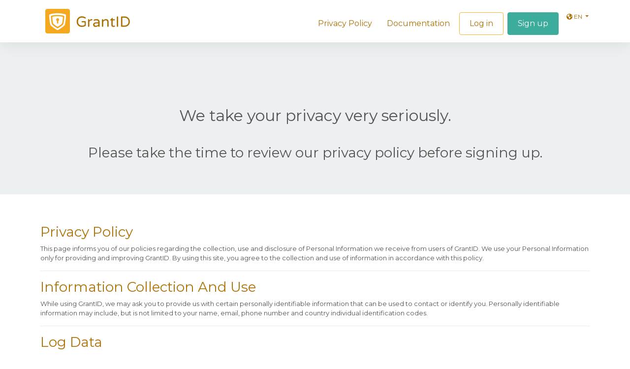

--- FILE ---
content_type: text/html; charset=utf-8
request_url: https://grantid.com/Home/PrivacyPolicy
body_size: 3716
content:
<!DOCTYPE html>
<html>
<head>
	<meta charset="utf-8" />
	<meta http-equiv="X-UA-Compatible" content="IE=edge">
	<meta name="viewport" content="width=device-width, initial-scale=1.0" />
		<title>Privacy Policy</title>

	<link rel="shortcut icon" href="/images/favicon.png">

	<link href="https://fonts.googleapis.com/css?family=Montserrat" rel="stylesheet">
	<link rel="stylesheet" href="/lib/bootstrap/css/bootstrap.min.css" />
	<link rel="stylesheet" href="/lib/bootstrap/css/bootstrap-grid.min.css" />
	<link rel="stylesheet" href="/lib/bootstrap/css/bootstrap-reboot.min.css" />
	<link rel="stylesheet" href="/lib/bootstrap/css/bootstrap-utilities.min.css" />

	<link rel="stylesheet" href="/lib/font-awesome/css/fontawesome.min.css" />
	<link rel="stylesheet" href="/lib/font-awesome/css/brands.min.css" />
	<link rel="stylesheet" href="/lib/font-awesome/css/solid.min.css" />
	<link rel="stylesheet" href="/lib/font-awesome/css/v4-shims.min.css" />

	<link rel="stylesheet" href="/css/site.css?v=BVx7lLQ8FxOXh9TatjrFw2Y3MLfWpfDmyn5kN-vMDMs" />
	<link rel="stylesheet" href="/css/home.css?v=xuoDxh1wC8TfpAhqk20Odl0n-GsnWAdemoyGWMrG6ao" />
	<link rel="stylesheet" href="/lib/intl-tel-input/css/intlTelInput.css" />
</head>
<body class="">

		<div class="navbar navbar-expand-lg navbar-inverse navbar-fixed-top">
			<div class="container-lg">
				

<a class="navbar-brand" href="/"></a>

<button class="navbar-toggler" type="button" data-bs-toggle="collapse" data-bs-target="#navbarSupportedContent" aria-controls="navbarSupportedContent"
		  aria-expanded="false" aria-label="Toggle navigation">
	<span class="navbar-toggler-icon"></span>
</button>
<div class="collapse navbar-collapse" id="navbarSupportedContent">
	<ul id="loginNavbar" class="navbar-nav ms-auto mb-2 mb-lg-0">
		<li class="nav-item"><a class="nav-link" href="/Home/PrivacyPolicy">Privacy Policy</a></li>
		<li class="nav-item"><a class="nav-link" href="/docs">Documentation</a></li>
			<li class="nav-item"><a class="btn btn-border" href="/Account/Login">Log in</a></li>
			<li class="nav-item"><a class="btn btn-accent" href="/Account/Register">Sign up</a></li>

		<li id="languageSelector" class="dropdown ">
	<a href="#" class="dropdown-toggle" id="languageDrop" role="button" data-bs-toggle="dropdown" aria-expanded="false">
		<i class="fa fa-globe"></i>&nbsp;en <span class="caret"></span>
	</a>
	<ul class="dropdown-menu" aria-labelledby="languageDrop">
		<li><a class="dropdown-item" href="/Home/SetLanguage?returnUrl=%2FHome%2FPrivacyPolicy&amp;culture=en">EN</a></li>
		<li><a class="dropdown-item" href="/Home/SetLanguage?returnUrl=%2FHome%2FPrivacyPolicy&amp;culture=pt">PT</a></li>
		<li><a class="dropdown-item" href="/Home/SetLanguage?returnUrl=%2FHome%2FPrivacyPolicy&amp;culture=es">ES</a></li>
	</ul>
</li> 

	</ul>
</div>

			</div>
		</div>

    

<div class="content-light spaced-container">
	<div class="container body-content">
		<div class="row">
			<div class="col-md-12 text-center">
				<h2 class="normalTitle">We take your privacy very seriously.</h2>

				<h3 class="normalTitle top-space-xxxl">Please take the time to review our privacy policy before signing up.</h3>
			</div>
		</div>
	</div>
</div>

<div>
	<div class="container spaced-container">
		<div class="row">
			<div class="col-md-12">
				<h3 class="featureTitle normalTitle">Privacy Policy</h3>

				<p>
					This page informs you of our policies regarding the collection, use and disclosure of
					Personal Information we receive from users of GrantID.
					We use your Personal Information only for providing and improving GrantID. By using this site, you
					agree to the collection and use of information in accordance with this policy.
				</p>

				<hr />

				<h3 class="featureTitle normalTitle">Information Collection And Use</h3>

				<p>
					While using GrantID, we may ask you to provide us with certain personally identifiable information
					that can be used to contact or identify you. Personally identifiable information may include, but is not
					limited to your name, email, phone number and country individual identification codes.
				</p>

				<hr />

				<h3 class="featureTitle normalTitle">Log Data</h3>

				<p>
					Like many site operators, we collect information that your browser sends whenever you visit our site.
				</p>

				<p>
					This Log Data may include information such as your computer's Internet Protocol ("IP") address,
					browser type, browser version, the pages of our site that you visit, the time and date of your visit,
					the time spent on those pages and other statistics.
				</p>

				<p>
					In addition, we may use third party services such as Google Analytics that collect, monitor and
					analyze this information but will not disclosure any information that identifies any individual personally.
				</p>

				<hr />

				<h3 class="featureTitle normalTitle">Communications</h3>

				<p>
					We may use your Personal Information to contact you with newsletters, marketing or promotional
					materials and other information regarding the services provided by GrantID.
				</p>

				<hr />

				<h3 class="featureTitle normalTitle">Cookies</h3>

				<p>
					Cookies are files with small amount of data, which may include an anonymous unique identifier.
					Cookies are sent to your browser from a web site and stored on your computer's hard drive.
				</p>

				<p>
					Like many sites, we use "cookies" to collect information. You can instruct your browser to refuse all
					cookies or to indicate when a cookie is being sent. However, if you do not accept cookies, you may
					not be able to use some portions of GrantID.
				</p>

				<hr />

				<h3 class="featureTitle normalTitle">Security</h3>

				<p>
					The security of your Personal Information is important to us, but remember that no method of
					transmission over the Internet, or method of electronic storage, is 100% secure. While we strive to
					use commercially acceptable means to protect your Personal Information, we cannot guarantee its
					absolute security.
				</p>

				<hr />

				<h3 class="featureTitle normalTitle">Changes To This Privacy Policy</h3>

				<p>
					This Privacy Policy is effective as of (add date) and will remain in effect except with respect to any
					changes in its provisions in the future, which will be in effect immediately after being posted on this
					page.
				</p>

				<p>
					We reserve the right to update or change our Privacy Policy at any time and you should check this
					Privacy Policy periodically. Your continued use of the Service after we post any modifications to the
					Privacy Policy on this page will constitute your acknowledgment of the modifications and your
					consent to abide and be bound by the modified Privacy Policy.
				</p>

				<p>
					If we make any material changes to this Privacy Policy, we will notify you either through the email
					address you have provided us, or by placing a prominent notice on our website.
				</p>

				<hr />

				<h3 class="featureTitle normalTitle">Contact Us</h3>

				<p>
					If you have any questions about this Privacy Policy, please contact us.
				</p>

				<hr />

			</div>
		</div>
	</div>
</div>


		<div id="copyright-footer">
			<div class="container-lg">
				<div class="row">
					<div class="col-md-6">
						<p class="top-space-sm">© 2026 GrantID Inc. All Rights Reserved.</p>
					</div>
					<div class="col-md-6">
						<ul class="bottom_ul">
							<li><a href="/Home/PrivacyPolicy">Privacy Policy</a></li>
							<li><a href="/docs">Documentation</a></li>
						</ul>
					</div>
				</div>
			</div>
		</div>

	
	
		<script src="https://cdnjs.cloudflare.com/ajax/libs/jquery/3.7.1/jquery.min.js">
		</script>
<script>(window.jQuery||document.write("\u003Cscript src=\u0022/lib/jquery/jquery.min.js\u0022\u003E\u003C/script\u003E"));</script>
		<script src="https://cdnjs.cloudflare.com/ajax/libs/bootstrap/5.3.2/js/bootstrap.bundle.min.js">
		</script>
<script>(window.jQuery && window.jQuery.fn && window.jQuery.fn.modal||document.write("\u003Cscript src=\u0022/lib/bootstrap/js/bootstrap.bundle.min.js\u0022\u003E\u003C/script\u003E"));</script>
		<script src="/js/site.min.js?v=47DEQpj8HBSa-_TImW-5JCeuQeRkm5NMpJWZG3hSuFU"></script>
	

	<script type="text/javascript">
		$(function () {
			$('[data-toggle="tooltip"]').tooltip();
			$('.numberCircle').tooltip({
				template: '<div class="tooltip"><div class="tooltip-arrow stepTooltip-arrow"></div><div class="tooltip-inner stepTooltip"></div></div>'
			});
		});
	</script>

    
</body>
</html>
<!-- 7b2dc741d3baa334981c109492ae436012d762e04bd3828ca969bc407693ffa3 -->


--- FILE ---
content_type: text/css
request_url: https://grantid.com/css/site.css?v=BVx7lLQ8FxOXh9TatjrFw2Y3MLfWpfDmyn5kN-vMDMs
body_size: 6440
content:

body {
	font-family: 'Montserrat', sans-serif;
	background: #F7F7F7;
	color: #555;
	font-size: 13px;
}

	body.backBg {
		background: #fffbf6;
	}

a {
	color: #ac6f01;
	text-decoration: none;
}

	a:hover, a:focus {
		color: #dd8e01;
		text-decoration: underline;
	}

	a.border-link {
		color: white;
		text-decoration: none;
		border-bottom: 1px solid white;
	}

	a:hover.border-link, a:active.border-link, a:visited.border-link {
		color: white;
		text-decoration: none;
	}

	a.nav-link {
		color: #ac6f01;
	}

	a:hover.nav-link,
	a:focus.nav-link {
		color: #dd8e01;
		text-decoration: none;
	}

	a:hover.btn,
	a:focus.btn {
		text-decoration: none;
	}

.validation-summary-errors {
	margin-top: 15px;
}

.input-lg {
	font-size: 16px;
}

.btn-lg, .btn-group-lg > .btn {
	font-size: 16px;
}

body.authenticated {
	background: #2A3F54;
}

.panel-default > .panel-heading.signin {
	color: #73879C;
}

.panel.panel-default {
	border: none;
	box-shadow: 0 2px 5px 0 rgba(0,0,0,0.16), 0 2px 10px 0 rgba(0,0,0,0.12);
	border-radius: 0px;
	margin-left: 20px;
	margin-right: 20px;
	background-color: white;
}

	.panel.panel-default.with-header {
		margin-top: 50px;
	}

.panel-default > .panel-heading {
	color: #333;
	background-color: transparent;
	border: none;
	padding: 10px 0px;
	margin-left: 15px;
	margin-right: 15px;
}

@media(max-width: 1199px) {
	.panel.panel-default {
		margin-left: 0px;
		margin-right: 0px;
	}
}

.panel {
	margin-bottom: 20px;
}

.panel-body {
	padding: 15px;
}

.panel-footer {
	padding: 10px 15px;
	background-color: #f5f5f5;
	border-top: 1px solid #ddd;
	border-bottom-right-radius: 3px;
	border-bottom-left-radius: 3px;
}

	.panel-footer .fs-6 {
		margin-bottom: 10px;
		margin-top: 10px;
	}

.heading-tabs {
	padding-top: 10px;
	padding-bottom: 10px;
	background: #f5a51a;
	margin-top: -40px;
}

	.heading-tabs > .row {
		margin-left: 0px;
		margin-right: 0px;
	}

#header-body {
	padding-top: 0;
}

.heading-tab {
	padding-left: 10px;
	padding-right: 10px;
}

	.heading-tab:first-child {
		padding-right: 0px;
	}

	.heading-tab:last-child {
		padding-left: 0px;
	}

	.heading-tab a {
		padding-top: 12px;
		padding-bottom: 12px;
		color: white;
		text-decoration: none;
		width: 100%;
		display: inline-block;
		font-size: 16px;
	}

@media (max-width: 380px) {
	.heading-tab a {
		font-size: 14px;
	}

	.hidden-xxs {
		display: none;
	}
}

.heading-tab a.active {
	background: #ffc257;
	cursor: default;
}

.text-muted {
	color: #999;
}

.centered-input {
	display: table;
	margin-left: auto;
	margin-right: auto;
}

.input-group-text {
	border: none;
	background: transparent;
	color: #555;
}

input[type="text"],
input[type="email"],
input[type="tel"],
input[type="password"] {
	background: transparent;
	border: none;
	border-bottom: 1px solid #ccc;
	-webkit-box-shadow: none;
	box-shadow: none;
	border-radius: 0;
}

	input[type="text"]:focus,
	input[type="email"]:focus,
	input[type="tel"]:focus,
	input[type="password"]:focus {
		-webkit-box-shadow: none;
		box-shadow: none;
	}

input.form-control:read-only {
	background-color: #e9ecef;
	opacity: 1;
}

/* Wrapping element */
/* Set some basic padding to keep content from hitting the edges */
.body-content {
	padding-left: 15px;
	padding-right: 15px;
	padding-top: 50px;
}

/* Set widths on the form inputs since otherwise they're 100% wide */
/*input,
select,
textarea {
	max-width: 280px;
}*/

/* Carousel */
.carousel-caption p {
	font-size: 20px;
	line-height: 1.4;
}

/* buttons and links extension to use brackets: [ click me ] */
.btn-bracketed::before {
	display: inline-block;
	content: "[";
	padding-right: 0.5em;
}

.btn-bracketed::after {
	display: inline-block;
	content: "]";
	padding-left: 0.5em;
}

/* Make .svg files in the carousel display properly in older browsers */
.carousel-inner .item img[src$=".svg"] {
	width: 100%;
}

/* Hide/rearrange for smaller screens */
@media screen and (max-width: 767px) {
	/* Hide captions */
	.carousel-caption {
		display: none;
	}
}


.field-validation-error {
	display: block;
	margin-top: 5px;
	margin-bottom: 10px;
	padding: 6px 12px;
}


.site_title {
	display: inline;
}

	.site_title i {
		border: none;
		padding: 5px 6px;
		border-radius: inherit;
	}

.page-header-title {
	float: left;
	padding-left: 10px;
	padding-top: 5px;
}

	.page-header-title h4 {
		margin-top: 15px;
	}

a.feature-link {
	color: #1ABB9C;
	text-decoration: underline;
}

.pointer {
	cursor: pointer;
}

.applications-container {
	max-height: 120px;
	overflow: auto;
}

.applications-panel {
	min-height: 180px;
}

.nav-pills > li.active > a, .nav-pills > li.active > a:hover, .nav-pills > li.active > a:focus {
	color: #fff;
	background-color: #1ABB9C;
}

.border-stack-nav.nav-pills > li > a {
	padding-top: 20px;
	padding-bottom: 20px;
}

/*.dashboard_graph .x_title h3 {
	color: #ac6f01;
}*/

/*.x_title {
	border-bottom: 2px solid #f1e5cc;
}*/

.left_col {
	background: #d68904;
}

body.authenticated {
	background: #d68904;
}

.nav_title {
	background: /*#e49506;*/ #d68904;
	height: 85px;
}

.nav.side-menu > li.active > a {
	background: linear-gradient(#dd9213,#e49506),#d88d06;
}

.nav.side-menu > li > a, .nav.child_menu > li > a {
	color: white;
}

	.nav.side-menu > li > a:hover {
		color: #fcf3e5 !important;
	}

.nav.side-menu > li.current-page, .nav.side-menu > li.active {
	border-right: 5px solid #FFCE75;
}

.nav-sm .container.body .col-md-3.left_col {
	width: 100px;
	z-index: 100;
}

.nav-sm .main_container .top_nav {
	margin-left: 100px;
}

.site_title {
	background: url(/images/signia-logo.png);
	width: 45px;
	height: 45px;
	display: inline-block;
	margin-top: 20px;
	padding-left: 0px;
}

.site_name_title {
	font-weight: 400;
	font-size: 22px;
	line-height: 59px;
	position: relative;
	top: -14px;
	left: 10px;
	color: white;
	text-decoration: none;
}

a.site_name_title:hover,
a.site_name_title:active,
a.site_name_title:focus,
a.site_name_title:visited {
	text-decoration: none;
	color: white;
}

.nav-sm .navbar.nav_title {
	width: 100%;
}

.nav-sm .container.body .right_col {
	margin-left: 100px;
}

.top_nav .nav > li > a:focus, .top_nav .nav > li > a:hover, .top_nav .nav .open > a, .top_nav .nav .open > a:focus, .top_nav .nav .open > a:hover {
	background: #fbf4e2;
}

.dropdown-menu > li > a:hover, .dropdown-menu > li > a:focus {
	background-color: #fffaf0;
	text-decoration: none;
}

.navbar-nav .open .dropdown-menu {
	border: 1px solid #fbf4e2;
}

.dropdown-menu > li > a {
	color: #777;
}

.dashboard_graph .x_title h4 {
	margin-bottom: 5px;
	margin-top: 2px;
	font-weight: 400;
}

.subscription-container {
	min-height: 250px;
}

.border-between > [class*='col-']:before {
	background: #e3e3e3;
	bottom: 0;
	content: " ";
	left: 0;
	position: absolute;
	width: 1px;
	top: 0;
}

.border-between > [class*='col-']:first-child:before {
	display: none;
}

/*.white_panel {
	width: 100%;
	padding: 10px 17px;
	display: inline-block;
	background: #fff;
	border: 1px solid #E6E9ED;
	-webkit-column-break-inside: avoid;
	-moz-column-break-inside: avoid;
	column-break-inside: avoid;
	opacity: 1;
	transition: all .2s ease;
}*/

.box-button {
	padding-top: 30px;
	padding-bottom: 20px;
	padding-left: 20px;
	padding-right: 20px;
	width: 230px;
}

.btn.box-button {
	border-radius: 24px;
}

.header-border {
	margin-top: 5px;
	border-color: #E6E9ED;
	border-width: 3px;
}

.border-stack-nav {
	border: 1px solid #E6E9ED;
	border-radius: 10px;
}

.users-table.table-bordered > thead > tr > th,
.users-table.table-bordered > tbody > tr > th,
.users-table.table-bordered > tfoot > tr > th,
.users-table.table-bordered > thead > tr > td,
.users-table.table-bordered > tbody > tr > td,
.users-table.table-bordered > tfoot > tr > td {
	vertical-align: middle;
}

.users-table td:last-child {
	text-align: center;
}

.border-left-container {
	min-height: 600px;
}

.border-left-container-xs {
	min-height: 120px;
}


.form-control {
	border-radius: 4px;
}

.btn {
	border-radius: 20px;
}

	.btn.btn-padded {
		padding-left: 50px;
		padding-right: 50px;
	}

	.btn.btn-padded-sm {
		padding-left: 25px;
		padding-right: 25px;
	}

.modal-header {
	color: #777777;
	border-bottom: 1px solid #eee;
	background-color: white;
	-webkit-border-top-left-radius: 5px;
	-webkit-border-top-right-radius: 5px;
	-moz-border-radius-topleft: 5px;
	-moz-border-radius-topright: 5px;
	border-top-left-radius: 5px;
	border-top-right-radius: 5px;
}

	.modal-header .close, .close:focus {
		color: #777777;
		opacity: 1;
	}

.close:hover {
	color: white;
	opacity: 0.8;
}

.modal-footer {
	text-align: left;
}

.screen-config-container {
	min-height: 258px;
}

.container-textarea {
	min-width: 100%;
	min-height: 70px;
}

.preview-container {
	min-height: 300px;
}

.preview-frame {
	position: relative;
	height: 100%;
	width: 100%;
}


.ui-pnotify-container.alert-danger {
	background-color: rgb(231,76,60);
	border-color: rgb(231,76,60);
	color: #fff;
}

.ui-pnotify-container.alert-success {
	background-color: rgb(38,185,154);
	border-color: rgb(38,185,154);
	color: #fff;
}

.greenText {
	color: #1ABB9C;
}

.popover-title {
	font-weight: bold;
}

.protect-list {
	text-align: left;
	margin-top: 20px;
	line-height: 30px;
}

/* ================ Custom Buttons ================ */
.btn-pane {
	background-color: white !important;
	border-color: #adadad !important;
}

	.btn-pane:hover,
	.btn-pane:focus,
	.btn-pane:active,
	.btn-pane.active,
	.open .dropdown-toggle.btn-pane {
		color: #FFFFFF !important;
		background-color: #24ac9a !important;
		border-color: #209c8b !important;
	}

	.btn-pane:active,
	.btn-pane.active,
	.open .dropdown-toggle.btn-pane {
		background-image: none;
	}

	.btn-pane.disabled,
	.btn-pane[disabled],
	fieldset[disabled] .btn-pane,
	.btn-pane.disabled:hover,
	.btn-pane[disabled]:hover,
	fieldset[disabled] .btn-pane:hover,
	.btn-pane.disabled:focus,
	.btn-pane[disabled]:focus,
	fieldset[disabled] .btn-pane:focus,
	.btn-pane.disabled:active,
	.btn-pane[disabled]:active,
	fieldset[disabled] .btn-pane:active,
	.btn-pane.disabled.active,
	.btn-pane[disabled].active,
	fieldset[disabled] .btn-pane.active {
		background-color: #36516D !important;
		border-color: #36516D !important;
	}

	.btn-pane .badge {
		color: #36516D !important;
		background-color: #FFFFFF !important;
	}

.btn-accent {
	color: #FFFFFF !important;
	background-color: #3CAD9D !important;
	border-color: #3CAD9D !important;
}

	.btn-accent:hover,
	.btn-accent:focus,
	.btn-accent:active,
	.btn-accent.active,
	.open .dropdown-toggle.btn-accent {
		color: #FFFFFF !important;
		background-color: #48bfae !important;
		border-color: #48bfae !important;
	}

	.btn-accent:active,
	.btn-accent.active,
	.open .dropdown-toggle.btn-accent {
		background-image: none;
	}

	.btn-accent.disabled,
	.btn-accent[disabled],
	fieldset[disabled] .btn-accent,
	.btn-accent.disabled:hover,
	.btn-accent[disabled]:hover,
	fieldset[disabled] .btn-accent:hover,
	.btn-accent.disabled:focus,
	.btn-accent[disabled]:focus,
	fieldset[disabled] .btn-accent:focus,
	.btn-accent.disabled:active,
	.btn-accent[disabled]:active,
	fieldset[disabled] .btn-accent:active,
	.btn-accent.disabled.active,
	.btn-accent[disabled].active,
	fieldset[disabled] .btn-accent.active {
		background-color: #3CAD9D !important;
		border-color: #3CAD9D !important;
	}

	.btn-accent .badge {
		color: #3CAD9D !important;
		background-color: #FFFFFF !important;
	}

.btn-theme {
	color: #FFFFFF !important;
	background-color: #F5A51A !important;
	border-color: #F5A51A !important;
}

	.btn-theme:hover,
	.btn-theme:focus,
	.btn-theme:active,
	.btn-theme.active,
	.open .dropdown-toggle.btn-theme {
		color: #FFFFFF !important;
		background-color: #f5a51a !important;
		border-color: #F5A51A !important;
	}

	.btn-theme:active,
	.btn-theme.active,
	.open .dropdown-toggle.btn-theme {
		background-image: none;
	}

	.btn-theme.disabled,
	.btn-theme[disabled],
	fieldset[disabled] .btn-theme,
	.btn-theme.disabled:hover,
	.btn-theme[disabled]:hover,
	fieldset[disabled] .btn-theme:hover,
	.btn-theme.disabled:focus,
	.btn-theme[disabled]:focus,
	fieldset[disabled] .btn-theme:focus,
	.btn-theme.disabled:active,
	.btn-theme[disabled]:active,
	fieldset[disabled] .btn-theme:active,
	.btn-theme.disabled.active,
	.btn-theme[disabled].active,
	fieldset[disabled] .btn-theme.active {
		background-color: #F5A51A !important;
		border-color: #F5A51A !important;
	}

	.btn-theme .badge {
		color: #F5A51A !important;
		background-color: #FFFFFF !important;
	}

.btn-warning {
	color: #FFFFFF;
	background-color: #EB9721 !important;
	border-color: #DB8B1B !important;
}

	.btn-warning:hover,
	.btn-warning:focus,
	.btn-warning:active,
	.btn-warning.active,
	.open .dropdown-toggle.btn-warning {
		color: #FFFFFF !important;
		background-color: #DB8D21 !important;
		border-color: #DB8B1B !important;
	}

	.btn-warning:active,
	.btn-warning.active,
	.open .dropdown-toggle.btn-warning {
		background-image: none;
	}

	.btn-warning.disabled,
	.btn-warning[disabled],
	fieldset[disabled] .btn-warning,
	.btn-warning.disabled:hover,
	.btn-warning[disabled]:hover,
	fieldset[disabled] .btn-warning:hover,
	.btn-warning.disabled:focus,
	.btn-warning[disabled]:focus,
	fieldset[disabled] .btn-warning:focus,
	.btn-warning.disabled:active,
	.btn-warning[disabled]:active,
	fieldset[disabled] .btn-warning:active,
	.btn-warning.disabled.active,
	.btn-warning[disabled].active,
	fieldset[disabled] .btn-warning.active {
		background-color: #EB9721 !important;
		border-color: #DB8B1B !important;
	}

	.btn-warning .badge {
		color: #EB9721;
		background-color: #FFFFFF !important;
	}

.btn-govbr {
	color: #FFFFFF !important;
	background-color: #1351b4 !important;
	border-color: #1351b4 !important;
	outline: 0 !important;
}

	.btn-govbr:focus,
	.open .dropdown-toggle.btn-govbr {
		color: #FFFFFF !important;
		background-color: #1351b4 !important;
		border-color: #1351b4 !important;
		outline: 0 !important;
	}

	.btn-govbr:hover {
		color: #FFFFFF !important;
		background-color: #396dc0 !important;
		border-color: #396dc0 !important;
		outline: 0 !important;
	}

	.btn-govbr:active,
	.btn-govbr.active {
		color: #FFFFFF !important;
		background-color: #92afdc !important;
		border-color: #92afdc !important;
		outline: 0 !important;
	}

/*.popover-content {
	width: 200px;
}*/

.error.help-block {
	color: #a94442;
}

.client-logo {
	max-width: 320px;
}

.error-page {
	background: white;
	/*margin-top: 80px;*/
}

	.error-page.lead-container {
		padding-bottom: 60px;
	}

.ng-table th {
	text-align: left;
}

.ng-table.right-last th:last-child {
	text-align: right;
}

.rangepicker-container {
	background: #fff;
	cursor: pointer;
	padding: 5px 10px;
	border: 1px solid #ccc;
}

.checkbox-success input[type="checkbox"] + label::before,
.checkbox-success input[type="radio"] + label::before {
	background-color: #D7DCDE;
	border-color: #D7DCDE;
}

.checkbox-success input[type="checkbox"]:checked + label::before,
.checkbox-success input[type="radio"]:checked + label::before {
	background-color: #26B99A;
	border-color: #26B99A;
}

.auth-steps h6 {
	padding-left: 2rem;
	margin-bottom: 15px;
}

.qcode-container img {
	margin-left: auto;
	margin-right: auto;
}

.map-container {
	height: 230px;
	width: 100%;
}

.app-container {
	margin-top: 60px;
	margin-bottom: 60px;
}

.app-box {
	background-color: #fff;
	border: 1px solid #eee;
	padding: 15px;
}

.app-image-container {
	flex-wrap: wrap;
	align-items: center;
	display: flex;
	padding-left: 30px;
	padding-right: 30px;
	height: 145px;
}

.app-title-container {
	height: 54px;
	overflow: hidden;
	margin-top: 20px;
}

.app-image-link {
	margin-left: auto;
	margin-right: auto;
}

.app-image {
	max-height: 145px;
}

@media(max-width: 1199px) {
	.text-center-md {
		text-align: center;
	}
}

@media(max-width: 991px) {
	.text-center-sm {
		text-align: center;
	}
}

@media(max-width: 767px) {
	.app-title-container {
		height: initial;
		overflow: initial;
		min-height: 54px;
	}
}

/* ================ SPACES ================ */
.left-space-xs {
	margin-left: 2px;
}

.left-space-sm {
	margin-left: 5px;
}

.left-space-md {
	margin-left: 10px;
}

.left-space-lg {
	margin-left: 20px;
}

.left-space-xl {
	margin-left: 25px;
}

.left-space-xxl {
	margin-left: 30px;
}

.payment-left-space {
	margin-left: 7px;
}

.right-space-xs {
	margin-right: 2px;
}

.right-space-sm {
	margin-right: 5px;
}

.right-space-md {
	margin-right: 10px;
}

.right-space-md-2 {
	margin-right: 15px;
}

.right-space-lg {
	margin-right: 20px;
}

.right-space-xl {
	margin-right: 25px;
}

.right-space-xxl {
	margin-right: 30px;
}

.top-space-none {
	margin-top: 0;
}

.top-space-xs {
	margin-top: 2px;
}

.top-space-sm {
	margin-top: 5px;
}

.top-space-md {
	margin-top: 10px;
}

.top-space-md-2 {
	margin-top: 15px;
}

.top-space-lg {
	margin-top: 20px;
}

.top-space-xl {
	margin-top: 25px;
}

.top-space-xxl {
	margin-top: 30px;
}

.top-space-xxxl {
	margin-top: 40px;
}

.top-space-xxxxl {
	margin-top: 50px;
}

@media(max-width: 1199px) {
	.top-space-xl-md {
		margin-top: 25px;
	}
}

@media(max-width: 991px) {
	.top-space-lg-sm {
		margin-top: 20px;
	}

	.top-space-xxxl-sm {
		margin-top: 40px;
	}
}

.big-space-s {
	margin-top: 60px;
}

.big-space-m {
	margin-top: 70px;
}

.big-space-l {
	margin-top: 80px;
}

.bottom-space-none {
	margin-bottom: 0;
}

.bottom-space-sm {
	margin-bottom: 5px;
}

.bottom-space-md {
	margin-bottom: 10px;
}

.bottom-space-lg {
	margin-bottom: 20px;
}

.bottom-space-xl {
	margin-bottom: 25px;
}

.bottom-space-xxl {
	margin-bottom: 30px;
}

.bottom-space-xxxl {
	margin-bottom: 40px;
}

.users-content {
	padding-top: 30px;
}

.user-info {
	margin-top: 50px;
	padding-bottom: 50px;
	width: 80%;
	margin-left: 10%
}

.user-info-basic {
	padding-bottom: 50px;
}

.user-info-list {
	margin-top: 40px;
	margin-left: 10%;
	margin-right: 10%;
	margin-bottom: 50px;
}

.capitalize {
	text-transform: capitalize;
}

.lang-select {
	width: 90px;
}


.bs-callout {
	padding: 20px;
	margin: 20px 0;
	border: 1px solid #eee;
	border-left-width: 5px;
	border-radius: 3px;
}

	.bs-callout.callout-sm {
		padding-top: 10px;
		padding-bottom: 10px;
	}

	.bs-callout.callout-md {
		padding-top: 15px;
		padding-bottom: 15px;
	}

	.bs-callout h4 {
		margin-top: 0;
		margin-bottom: 5px;
	}

	.bs-callout p:last-child {
		margin-bottom: 0;
	}

	.bs-callout code {
		border-radius: 3px;
	}

	.bs-callout + .bs-callout {
		margin-top: -5px;
	}

.bs-callout-default {
	border-left-color: #777;
}

	.bs-callout-default h4 {
		color: #777;
	}

.bs-callout-primary {
	border-left-color: #428bca;
}

	.bs-callout-primary h4 {
		color: #428bca;
	}

.bs-callout-success {
	border-left-color: #5cb85c;
}

	.bs-callout-success h4 {
		color: #5cb85c;
	}

.bs-callout-danger {
	border-left-color: #d9534f;
}

	.bs-callout-danger h4 {
		color: #d9534f;
	}

.bs-callout-warning {
	border-left-color: #f0ad4e;
}

	.bs-callout-warning h4 {
		color: #f0ad4e;
	}

.bs-callout-info {
	border-left-color: #5bc0de;
}

	.bs-callout-info h4 {
		color: #5bc0de;
	}


.ng-table th.sortable.sort-asc, .ng-table th.sortable.sort-desc {
	background-color: #fff4e1;
	/*text-shadow: 0 1px 1px hsla(0,0%,100%,.75);*/
}

.blockUI {
	border-radius: 5px;
}

	.blockUI > h3 {
		font-size: 20px;
		line-height: 30px;
	}


.cloud-badge-container {
	display: flex;
	align-items: flex-start;
	flex-wrap: wrap;
}

	.cloud-badge-container .choose-badge {
		flex-grow: 1;
		width: 100%;
		padding: 1rem;
		font-weight: 600;
	}

	.cloud-badge-container .cloud-badge {
		display: flex;
		flex-direction: column;
		align-items: center;
		padding: 0 1rem;
		cursor: pointer;
	}

		.cloud-badge-container .cloud-badge span {
			margin: 0.5rem 0 1rem;
		}


.btn.btn-wrap {
	white-space: normal;
}

.form-group {
	margin-bottom: 15px;
}

.form-control,
.form-control:focus {
	color: #555;
}

	.form-control::placeholder { /* Chrome, Firefox, Opera, Safari 10.1+ */
		color: #999;
	}

.input-lg {
	height: 46px;
	padding: 10px 16px;
	line-height: 1.3333333;
}

.form-check-input {
	width: 1.2em;
	height: 1.2em;
	margin-top: 0.1em;
	margin-right: 8px;
	border-color: #999;
}

.control-label {
	font-weight: bold;
	padding-top: 10px;
}

.form-horizontal .control-label {
	text-align: right;
}

@media(max-width: 767px) {
	.form-horizontal .control-label {
		text-align: left;
	}
}

.form-horizontal .form-group {
	align-items: start;
}

hr {
	border-top: 1px solid #aaa;
}

select option:disabled {
    color: #bbb;
    font-weight: 100;
}

.g-recaptcha {
	display: inline-flex;
}

@media(max-width: 350px) {
	.g-recaptcha {
		transform: scale(0.88);
		transform-origin: 0 0;
	}
}

.login-sidepanel {
	background-size: cover;
	background-attachment: fixed;
	min-height: 100vh;
	background-position: top center;
	background-repeat: no-repeat;
}


--- FILE ---
content_type: text/css
request_url: https://grantid.com/css/home.css?v=xuoDxh1wC8TfpAhqk20Odl0n-GsnWAdemoyGWMrG6ao
body_size: 4790
content:

body {
	background: white;
}

.navbar-inverse {
	background-color: white; /*#32aebe;*/
	border-bottom: none;
}

.navbar {
	-webkit-box-shadow: rgba(0,0,0,0.1) 0 0 35px;
	-moz-box-shadow: rgba(0,0,0,0.1) 0 0 35px;
	box-shadow: rgba(0,0,0,0.1) 0 0 35px;
	/* the rest of your styling */
}

.navbar-brand {
	background: url(../images/logo.png) no-repeat;
	width: 210px;
	height: 70px;
}

.navbar-inverse .navbar-toggler {
	border-color: #F9B233;
}

.navbar-inverse .navbar-collapse, .navbar-inverse .navbar-form {
	border-color: #ddd;
}

.navbar-inverse .navbar-toggler .icon-bar {
	background-color: #F9B233;
}

.navbar-inverse .navbar-toggler:hover, .navbar-inverse .navbar-toggler:focus {
	background-color: #f4a820;
}

	.navbar-inverse .navbar-toggler:hover > .icon-bar, .navbar-inverse .navbar-toggler:focus > .icon-bar {
		background-color: white;
	}

.navbar-header {
	/*background: white;*/
	padding-left: 10px;
	padding-right: 10px;
	padding-top: 5px;
	padding-bottom: 5px;
}

@media (min-width: 768px) {
	.container > .navbar-header, .container-fluid > .navbar-header, .container > .navbar-collapse, .container-fluid > .navbar-collapse {
		margin-right: -15px;
		margin-left: -15px;
	}

	.navbar-right {
		margin-right: 0;
	}
}

#loginNavbar {
	font-size: 16px;
	margin-top: 10px;
}

	#loginNavbar.nav > li {
		padding-top: 6px;
	}

@media (max-width: 991px) {

	#loginNavbar {
		margin-top: 0px;
		margin-bottom: 5px;
	}

		#loginNavbar.auth {
			margin-top: 10px;
		}

		#loginNavbar.nav > li {
			padding-top: 0px;
		}

		#loginNavbar.nav.auth > li {
			padding-top: 6px;
		}
}

@media (max-width: 991px) {
	#loginNavbar {
		margin-bottom: 10px;
		text-align: center;
	}

		#loginNavbar .btn.btn-border, #loginNavbar .btn.btn-accent {
			width: 200px;
			margin-left: auto;
			margin-right: auto;
		}

			#loginNavbar .btn.btn-border#logoutButton {
				width: inherit;
			}

	.navbar-collapse {
		border-top: 1px solid transparent;
		box-shadow: inset 0 1px 0 rgba(255,255,255,0.1);
	}
}

.float-user {
	float: right;
	padding: 10px 5px;
	margin-right: 10px;
	font-weight: 700;
}

.nav-user.float-user {
	max-width: 200px;
	display: none;
}

a:hover.float-user, a:focus.float-user {
	text-decoration: none;
}


.btn-border {
	color: #AC6F01;
	background-color: #FFFFFF;
	border-color: #F9B233;
}

	.btn-border:hover,
	.btn-border:focus,
	.btn-border:active,
	.btn-border.active,
	.open .dropdown-toggle.btn-border {
		color: #AC6F01;
		background-color: #FFFFFF;
		border-color: #F9B233;
	}

	.btn-border:active,
	.btn-border.active,
	.open .dropdown-toggle.btn-border {
		background-image: none;
	}

	.btn-border.disabled,
	.btn-border[disabled],
	fieldset[disabled] .btn-border,
	.btn-border.disabled:hover,
	.btn-border[disabled]:hover,
	fieldset[disabled] .btn-border:hover,
	.btn-border.disabled:focus,
	.btn-border[disabled]:focus,
	fieldset[disabled] .btn-border:focus,
	.btn-border.disabled:active,
	.btn-border[disabled]:active,
	fieldset[disabled] .btn-border:active,
	.btn-border.disabled.active,
	.btn-border[disabled].active,
	fieldset[disabled] .btn-border.active {
		background-color: #FFFFFF;
		border-color: #F9B233;
	}

	.btn-border .badge {
		color: #FFFFFF;
		background-color: #AC6F01;
	}




.navbar-expand-lg.navbar-inverse .navbar-nav > li > a.nav-link {
	color: #ac6f01;
}

.navbar-expand-lg.navbar-inverse .navbar-nav > li > a.nav-link {
	padding: 15px;
}

@media(max-width: 1199px) {
	.navbar-expand-lg.navbar-inverse .navbar-nav > li > a.nav-link {
		padding-right: 10px;
		padding-left: 10px;
	}
}

@media(max-width: 991px) {
	.navbar-expand-lg.navbar-inverse .navbar-nav > li > a.nav-link {
		padding-top: 10px;
		padding-bottom: 10px;
	}
}



.navbar-inverse .navbar-nav > .open > a,
.navbar-inverse .navbar-nav > .open > a:hover,
.navbar-inverse .navbar-nav > .open > a:focus {
	color: #dd8e01;
	background-color: transparent;
}

.navbar-expand-lg.navbar-inverse .navbar-nav > li > a.btn {
	margin: 4px;
	padding-left: 20px;
	padding-right: 20px;
	padding-top: 10px;
	padding-bottom: 10px;
	font-size: 16px;
}

@media (max-width: 1199px) {
	.navbar-expand-lg.navbar-inverse .navbar-nav > li > a.btn {
		padding-left: 18px;
		padding-right: 18px;
	}
}

.navbar-expand-lg.navbar-inverse .navbar-nav > li > a.nav-link:hover,
.navbar-expand-lg.navbar-inverse .navbar-nav > li > a.nav-link:focus {
	color: #dd8e01;
	/*background-color: transparent;*/
}

.navbar-expand-lg.navbar-inverse .navbar-nav > li > a.btn-border:hover,
.navbar-expand-lg.navbar-inverse .navbar-nav > li > a.btn-border:focus {
	color: #dd8e01;
	/*background-color: transparent;*/
}

.navbar-expand-lg.navbar-inverse .navbar-nav > li > a.btn-accent:hover,
.navbar-expand-lg.navbar-inverse .navbar-nav > li > a.btn-accent:focus {
	color: white;
	background-color: #48bfae;
}

#loginNavbar.navbar-nav > li#languageSelector {
	margin-left: 10px;
	max-height: 30px;
}

	#loginNavbar.navbar-nav > li#languageSelector > a {
		padding: 2px;
		font-size: 12px;
		text-transform: uppercase;
	}

		#loginNavbar.navbar-nav > li#languageSelector > a:hover,
		#loginNavbar.navbar-nav > li#languageSelector > a:active,
		#loginNavbar.navbar-nav > li#languageSelector > a:focus {
			text-decoration: none;
		}

#logoutForm {
	margin-left: 10px;
	height: 56px;
}

.nav-user {
	max-width: 300px;
	text-overflow: ellipsis;
	overflow: hidden;
	white-space: nowrap;
	display: inline-block;
}

@media (max-width: 1199px) {
	.nav-user {
		max-width: 200px;
	}
}

@media (max-width: 991px) {
	.nav-user {
		max-width: 300px;
	}
}

#main-title {
	margin-top: 120px;
	line-height: 1.5em;
}

#main-subtitle {
	line-height: 1.7em;
}

#feature-image {
	margin-top: 100px;
}

@media (max-width: 991px) {
	#main-title {
		margin-top: 40px;
	}
}

@media (max-width: 767px) {
	#feature-image {
		margin-top: 60px;
	}
}

.clear-content {
	background: white;
	padding-top: 40px;
	padding-bottom: 40px;
}

.spaced-container {
	padding-top: 60px;
	padding-bottom: 60px;
}

hr.signia-primary:after {
	background-color: #fff;
	color: #f9b233;
}

hr.signia-light:after {
	background-color: #ecf0f1;
	color: #f9b233;
}

hr.signia-light:after, hr.signia-primary:after {
	/*content: "\f005";*/
	/*font-family: FontAwesome;*/
	content: url('/images/signia.png');
	display: inline-block;
	position: relative;
	top: -25px;
	/*font-size: 2em;*/
	padding: 0 .25em;
}



hr.signia-light, hr.signia-primary {
	padding: 0;
	border: none;
	border-top: solid 4px;
	text-align: center;
	max-width: 250px;
	margin: 25px 0px;
}

hr.signia-primary, hr.signia-light {
	border-color: #f9b233;
}

.feature-container {
	font-size: 16px;
}

	.feature-container p {
		margin-top: 20px;
	}

.pad-image-div {
	padding-top: 20px;
	padding-bottom: 20px;
}

	.pad-image-div img {
		border: 2px solid #f5a51a;
		border-radius: 50%;
	}

.dark-content {
	background: #f5a51a url(/images/home/dark-bg.png) no-repeat center top;
	background-size: cover;
	color: white;
}

.content-light {
	background: #ecf0f1;
}

	.content-light hr.simple {
		border-top: 1px solid rgb(216, 216, 216);
	}

.tooltip-inner.stepTooltip {
	background-color: #f8a207;
	width: 80px;
	padding: 15px;
	width: 350px;
	font-size: 16px;
}

.bs-tooltip-auto[data-popper-placement^=right] .tooltip-arrow.stepTooltip-arrow::before,
.bs-tooltip-end .tooltip-arrow.stepTooltip-arrow::before {
	border-right-color: #f8a207;
}

.bs-tooltip-auto[data-popper-placement^=bottom] .tooltip-arrow.stepTooltip-arrow::before,
.bs-tooltip-end .tooltip-arrow.stepTooltip-arrow::before {
	border-bottom-color: #f8a207;
}

.bs-tooltip-auto[data-popper-placement^=top] .tooltip-arrow.stepTooltip-arrow::before,
.bs-tooltip-end .tooltip-arrow.stepTooltip-arrow::before {
	border-top-color: #f8a207;
}

.bs-tooltip-auto[data-popper-placement^=left] .tooltip-arrow.stepTooltip-arrow::before,
.bs-tooltip-end .tooltip-arrow.stepTooltip-arrow::before {
	border-left-color: #f8a207;
}

.content-grey {
	background: #f7f7f6;
}

.content-doc {
	background: #078b79;
	color: white;
}

	.content-doc a {
		color: white;
	}

.content-feature {
	background: #fff8dc;
}

ul.factor-options {
	padding-left: 60px;
}

	ul.factor-options li span {
		font-size: 20px;
	}

	ul.factor-options li {
		margin: 20px 0;
		font-size: 25px;
	}

ol.doc-list li,
ul.doc-list li {
	margin: 20px 0;
}

.doc-block {
	margin-top: 40px;
}

	.doc-block h4 {
		position: relative;
	}

		.doc-block h4 span {
			position: absolute;
			top: -100px;
		}

	.doc-block hr {
		margin-top: 0px;
	}

#featureCarouselContainer {
	min-height: 504px;
}

#featureCarousel .item > img {
	margin-left: auto;
	margin-right: auto;
}

.right.carousel-control,
.left.carousel-control {
	background: transparent;
}

span.carousel-control {
	color: #ac6f01;
}

.carousel-indicators button {
	background-color: #efa31e !important;
	height: 10px !important;
}

.numberCircle {
	border-radius: 50%;
	width: 90px;
	height: 90px;
	padding: 8px;
	background: #f4a820;
	border: 2px solid #f4a820;
	color: white;
	text-align: center;
	font-weight: bold;
	font-size: 48px;
	cursor: pointer;
}

#firstCircleContainer,
#secondCircleContainer,
#thirdCircleContainer {
	height: 185px;
}


h2.normalTitle,
h3.normalTitle,
h4.normalTitle {
	font-weight: normal;
}

.featureTitle {
	color: #af7409;
}

/*PRICING*/

.pricing-panel {
	padding: 40px;
}

.pricing-header {
	padding: 20px;
	color: white;
	background: #e8990b;
	text-align: center;
}

	.pricing-header h2 {
		font-size: 26px;
	}

.subfade {
	color: #d4d4d4;
}

.pricing-body {
	background: white;
	padding: 20px;
}

.pricing-footer {
	min-height: 106px;
}

.btn.btn-price {
	border-radius: 0px;
}

.btn-price {
	color: #ffffff;
	background-color: #f8a207;
	border-color: #f8a207;
	font-size: 18px;
	/*font-weight: bold;*/
}

	.btn-price:hover,
	.btn-price:focus,
	.btn-price:active,
	.btn-price.active,
	.open .dropdown-toggle.btn-price {
		color: #ffffff !important;
		background-color: #f8a207 !important;
		border-color: #f8a207 !important;
	}

	.btn-price:active,
	.btn-price.active,
	.open .dropdown-toggle.btn-price {
		background-image: none !important;
	}

	.btn-price.disabled,
	.btn-price[disabled],
	fieldset[disabled] .btn-price,
	.btn-price.disabled:hover,
	.btn-price[disabled]:hover,
	fieldset[disabled] .btn-price:hover,
	.btn-price.disabled:focus,
	.btn-price[disabled]:focus,
	fieldset[disabled] .btn-price:focus,
	.btn-price.disabled:active,
	.btn-price[disabled]:active,
	fieldset[disabled] .btn-price:active,
	.btn-price.disabled.active,
	.btn-price[disabled].active,
	fieldset[disabled] .btn-price.active {
		background-color: #f8a207 !important;
		border-color: #f8a207 !important;
	}

	.btn-price .badge {
		color: #f8a207 !important;
		background-color: #ffffff !important;
	}


#taxesTable th {
	background-color: #209c8b;
	color: white;
	text-align: center
}

#taxesTable td {
	font-size: 16px;
	padding: 15px;
}

.faqQuestion {
	padding: 20px;
}

#contactMessage {
	min-height: 150px;
}


@media (min-width: 768px) {
	.navbar > .container .navbar-brand, .navbar > .container-fluid .navbar-brand {
		margin-left: 0px;
	}
}

.navbar-fixed-top .navbar-collapse, .navbar-fixed-bottom .navbar-collapse {
	max-height: 380px;
}

@media (max-width: 767px) {
	.navbar-inverse .navbar-nav .open .dropdown-menu > li > a:hover, .navbar-inverse .navbar-nav .open .dropdown-menu > li > a:focus {
		color: #f9b233;
		background-color: transparent;
	}

	#logoutForm, #loginNavbar.navbar-nav > li#languageSelector {
		margin-left: 0px;
	}
}

@media (max-width: 991px) {
	.navbar-inverse .navbar-nav > li > a.nav-user {
		display: none;
	}

	.nav-user.float-user {
		display: inline-block;
	}
}

@media (max-width: 520px) {
	.navbar-inverse .navbar-nav > li > a.nav-user {
		display: inline-block;
		margin-left: auto;
		margin-right: auto;
	}

	.nav-user.float-user {
		display: none;
	}
}

.body-content {
	padding-top: 70px;
}

.btn {
	border-radius: 4px;
}

.panel-container {
	margin-top: 80px;
}

.page-consent {
	margin-top: 100px;
}

	.page-consent .panel-default > .panel-heading {
		color: #555;
	}

.lead-container,
.consent-container {
	background: white;
	padding: 35px;
	box-shadow: 0 2px 5px 0 rgba(0,0,0,0.16), 0 2px 10px 0 rgba(0,0,0,0.12);
}

.panel.panel-default.consent-buttons {
	border-radius: 5px;
	border: 1px solid #ddd;
	box-shadow: none;
}


#header-img {
	width: 100%;
	height: 530px;
	margin-top: 80px;
	background: url(/images/home/home-banner.jpg) no-repeat #fff9f1;
	background-position: center top;
}

#infra-img {
	background: url(/images/home/servers.jpeg) no-repeat;
	/*background-position: 0px -80px;*/
	background-position: center top;
	height: 470px;
	/*width: 100%;*/
	background-size: cover;
}

.feature-box {
	background-size: cover;
	padding: 20px;
}

.box-simple {
	margin-bottom: 40px;
	color: #555;
	padding-left: 20px;
	padding-right: 20px;
}

	.box-simple h3 {
		font-weight: bold;
		line-height: 1.5;
	}

.top-clear {
	padding-top: 80px;
	padding-bottom: 60px;
}

.icon {
	display: inline-block;
	/*width: 80px;
    height: 80px;*/
	color: #fff;
	line-height: 80px;
	border-radius: 40px;
	border: solid 1px #fff;
	font-size: 20px;
}

#copyright-footer {
	background: #313131;
	color: #ccc;
	padding: 35px 0;
	font-size: 14px;
	line-height: 28px;
}

.bottom_ul {
	list-style-type: none;
	float: right;
	margin-bottom: 0px;
}

	.bottom_ul li {
		float: left;
		line-height: 40px;
	}

		.bottom_ul li:after {
			content: "|";
			color: #FFF;
			margin-right: 15px;
			margin-left: 15px;
		}

		.bottom_ul li:last-child:after {
			content: none;
			margin-right: 0px;
		}

		.bottom_ul li a {
			color: #ccc;
			/*font-size: 12px;*/
		}


.black-box {
	background-color: rgba(0,0,0,0.72);
	/*opacity: 0.72;*/
	padding: 25px;
	color: white;
	/*margin-top: 30px;*/
	margin-left: 20px;
	/*padding-bottom: 75px;*/
	line-height: 1.5;
}

	.black-box p {
		line-height: 1.5;
		font-weight: normal;
	}

.btn.btn-lead {
	border-radius: 0px;
}

.btn-lead {
	color: #FFFFFF;
	background-color: #209c8b;
	border-color: #209c8b;
}

	.btn-lead:hover,
	.btn-lead:focus,
	.btn-lead:active,
	.btn-lead.active,
	.open .dropdown-toggle.btn-lead {
		color: #FFFFFF;
		background-color: #48bfae;
		border-color: #48bfae;
	}

	.btn-lead:active,
	.btn-lead.active,
	.open .dropdown-toggle.btn-lead {
		background-image: none;
	}

	.btn-lead.disabled,
	.btn-lead[disabled],
	fieldset[disabled] .btn-lead,
	.btn-lead.disabled:hover,
	.btn-lead[disabled]:hover,
	fieldset[disabled] .btn-lead:hover,
	.btn-lead.disabled:focus,
	.btn-lead[disabled]:focus,
	fieldset[disabled] .btn-lead:focus,
	.btn-lead.disabled:active,
	.btn-lead[disabled]:active,
	fieldset[disabled] .btn-lead:active,
	.btn-lead.disabled.active,
	.btn-lead[disabled].active,
	fieldset[disabled] .btn-lead.active {
		background-color: #48bfae;
		border-color: #48bfae;
	}

	.btn-lead .badge {
		color: #48bfae;
		background-color: #FFFFFF;
	}

.lead-features {
	list-style: none;
	padding-left: 5px;
	margin-top: 35px;
}

	.lead-features li {
		font-size: 18px;
		margin-bottom: 20px;
	}

		.lead-features li i {
			color: #32aebe;
			margin-right: 10px;
		}

.left-lead-container {
	padding-top: 5px;
	padding-left: 15px;
	padding-bottom: 5px;
	padding-right: 15px;
	border-left: 3px solid white;
}

	.left-lead-container h4 {
		margin-bottom: 20px;
	}

		.left-lead-container h4:first-child {
			margin-top: 5px;
		}

		.left-lead-container h4:last-child {
			margin-bottom: 5px;
		}

.stickers-div {
	position: absolute;
	right: 30px;
	bottom: 5px;
}

.mx-auto {
	margin-left: auto;
	margin-right: auto;
}

@media (max-width: 992px) {
	.feature-box {
		margin-bottom: 40px;
	}

	.numberCircle {
		position: initial;
		margin-left: auto;
		margin-right: auto;
	}

	#firstCircleContainer, #secondCircleContainer, #thirdCircleContainer {
		height: 130px;
	}

	#login-img {
		margin-top: 20px;
	}

	#copyright-footer {
		text-align: center;
	}

	.bottom_ul {
		float: none;
		padding-left: 0px;
	}

		.bottom_ul li {
			float: none;
			line-height: 40px;
		}

			.bottom_ul li:after {
				content: none;
				margin-right: 0px;
				margin-left: 0px;
			}

			.bottom_ul li:last-child:after {
				content: none;
				margin-right: 0px;
			}



	#logoutButton {
		margin-bottom: 10px;
	}
}
